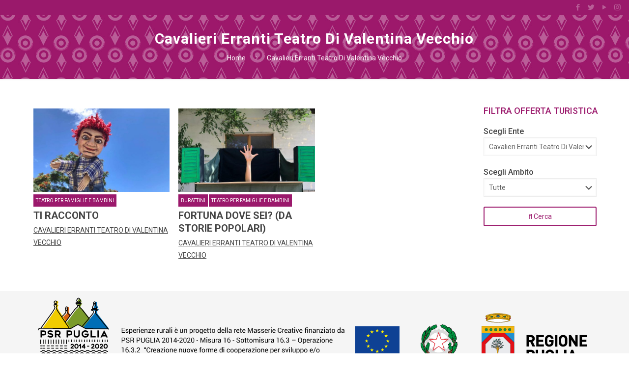

--- FILE ---
content_type: text/html; charset=UTF-8
request_url: https://www.esperienzerurali.it/ente/cavalieri-erranti-teatro-di-valentina-vecchio/
body_size: 10238
content:
<!DOCTYPE html>
<html lang="it-IT" class="no-js" itemscope itemtype="https://schema.org/WebPage">

<head>

<meta charset="UTF-8" />
<script type="text/javascript" data-cookieconsent="ignore">
	window.dataLayer = window.dataLayer || [];

	function gtag() {
		dataLayer.push(arguments);
	}

	gtag("consent", "default", {
		ad_personalization: "denied",
		ad_storage: "denied",
		ad_user_data: "denied",
		analytics_storage: "denied",
		functionality_storage: "denied",
		personalization_storage: "denied",
		security_storage: "granted",
		wait_for_update: 500,
	});
	gtag("set", "ads_data_redaction", true);
	</script>
<script type="text/javascript"
		id="Cookiebot"
		src="https://consent.cookiebot.com/uc.js"
		data-implementation="wp"
		data-cbid="ce119979-789d-447a-9e55-c0c9a0839d2c"
						data-culture="IT"
				data-blockingmode="auto"
	></script>
<meta name="format-detection" content="telephone=no">
<meta name="viewport" content="width=device-width, initial-scale=1, maximum-scale=1" />
<link rel="shortcut icon" href="https://www.esperienzerurali.it/wp-content/uploads/2021/01/favico.png" type="image/x-icon" />
<link rel="apple-touch-icon" href="https://www.esperienzerurali.it/wp-content/uploads/2021/01/favico_retina.png" />

	<!-- This site is optimized with the Yoast SEO plugin v16.2 - https://yoast.com/wordpress/plugins/seo/ -->
	<title>Cavalieri Erranti Teatro Di Valentina Vecchio Archivi - Esperienze Rurali</title>
	<meta name="robots" content="index, follow, max-snippet:-1, max-image-preview:large, max-video-preview:-1" />
	<link rel="canonical" href="https://www.esperienzerurali.it/ente/cavalieri-erranti-teatro-di-valentina-vecchio/" />
	<meta property="og:locale" content="it_IT" />
	<meta property="og:type" content="article" />
	<meta property="og:title" content="Cavalieri Erranti Teatro Di Valentina Vecchio Archivi - Esperienze Rurali" />
	<meta property="og:url" content="https://www.esperienzerurali.it/ente/cavalieri-erranti-teatro-di-valentina-vecchio/" />
	<meta property="og:site_name" content="Esperienze Rurali" />
	<meta name="twitter:card" content="summary_large_image" />
	<script type="application/ld+json" class="yoast-schema-graph">{"@context":"https://schema.org","@graph":[{"@type":"WebSite","@id":"https://www.esperienzerurali.it/#website","url":"https://www.esperienzerurali.it/","name":"Esperienze Rurali","description":"Un nuovo sito targato WordPress","potentialAction":[{"@type":"SearchAction","target":"https://www.esperienzerurali.it/?s={search_term_string}","query-input":"required name=search_term_string"}],"inLanguage":"it-IT"},{"@type":"CollectionPage","@id":"https://www.esperienzerurali.it/ente/cavalieri-erranti-teatro-di-valentina-vecchio/#webpage","url":"https://www.esperienzerurali.it/ente/cavalieri-erranti-teatro-di-valentina-vecchio/","name":"Cavalieri Erranti Teatro Di Valentina Vecchio Archivi - Esperienze Rurali","isPartOf":{"@id":"https://www.esperienzerurali.it/#website"},"breadcrumb":{"@id":"https://www.esperienzerurali.it/ente/cavalieri-erranti-teatro-di-valentina-vecchio/#breadcrumb"},"inLanguage":"it-IT","potentialAction":[{"@type":"ReadAction","target":["https://www.esperienzerurali.it/ente/cavalieri-erranti-teatro-di-valentina-vecchio/"]}]},{"@type":"BreadcrumbList","@id":"https://www.esperienzerurali.it/ente/cavalieri-erranti-teatro-di-valentina-vecchio/#breadcrumb","itemListElement":[{"@type":"ListItem","position":1,"item":{"@type":"WebPage","@id":"https://www.esperienzerurali.it/","url":"https://www.esperienzerurali.it/","name":"Home"}},{"@type":"ListItem","position":2,"item":{"@id":"https://www.esperienzerurali.it/ente/cavalieri-erranti-teatro-di-valentina-vecchio/#webpage"}}]}]}</script>
	<!-- / Yoast SEO plugin. -->


<link rel='dns-prefetch' href='//www.google.com' />
<link rel='dns-prefetch' href='//fonts.googleapis.com' />
<link rel='dns-prefetch' href='//use.fontawesome.com' />
<link rel='dns-prefetch' href='//s.w.org' />
<link rel="alternate" type="application/rss+xml" title="Esperienze Rurali &raquo; Feed" href="https://www.esperienzerurali.it/feed/" />
<link rel="alternate" type="application/rss+xml" title="Esperienze Rurali &raquo; Feed dei commenti" href="https://www.esperienzerurali.it/comments/feed/" />
<link rel="alternate" type="application/rss+xml" title="Feed Esperienze Rurali &raquo; Cavalieri Erranti Teatro Di Valentina Vecchio Ente" href="https://www.esperienzerurali.it/ente/cavalieri-erranti-teatro-di-valentina-vecchio/feed/" />
		<!-- This site uses the Google Analytics by ExactMetrics plugin v6.7.0 - Using Analytics tracking - https://www.exactmetrics.com/ -->
							<script src="//www.googletagmanager.com/gtag/js?id=UA-138669629-1"  type="text/javascript" data-cfasync="false"></script>
			<script type="text/javascript" data-cfasync="false">
				var em_version = '6.7.0';
				var em_track_user = true;
				var em_no_track_reason = '';
				
								var disableStr = 'ga-disable-UA-138669629-1';

				/* Function to detect opted out users */
				function __gtagTrackerIsOptedOut() {
					return document.cookie.indexOf( disableStr + '=true' ) > - 1;
				}

				/* Disable tracking if the opt-out cookie exists. */
				if ( __gtagTrackerIsOptedOut() ) {
					window[disableStr] = true;
				}

				/* Opt-out function */
				function __gtagTrackerOptout() {
					document.cookie = disableStr + '=true; expires=Thu, 31 Dec 2099 23:59:59 UTC; path=/';
					window[disableStr] = true;
				}

				if ( 'undefined' === typeof gaOptout ) {
					function gaOptout() {
						__gtagTrackerOptout();
					}
				}
								window.dataLayer = window.dataLayer || [];
				if ( em_track_user ) {
					function __gtagTracker() {dataLayer.push( arguments );}
					__gtagTracker( 'js', new Date() );
					__gtagTracker( 'set', {
						'developer_id.dNDMyYj' : true,
						                    });
					__gtagTracker( 'config', 'UA-138669629-1', {
						forceSSL:true,					} );
										window.gtag = __gtagTracker;										(
						function () {
							/* https://developers.google.com/analytics/devguides/collection/analyticsjs/ */
							/* ga and __gaTracker compatibility shim. */
							var noopfn = function () {
								return null;
							};
							var newtracker = function () {
								return new Tracker();
							};
							var Tracker = function () {
								return null;
							};
							var p = Tracker.prototype;
							p.get = noopfn;
							p.set = noopfn;
							p.send = function (){
								var args = Array.prototype.slice.call(arguments);
								args.unshift( 'send' );
								__gaTracker.apply(null, args);
							};
							var __gaTracker = function () {
								var len = arguments.length;
								if ( len === 0 ) {
									return;
								}
								var f = arguments[len - 1];
								if ( typeof f !== 'object' || f === null || typeof f.hitCallback !== 'function' ) {
									if ( 'send' === arguments[0] ) {
										var hitConverted, hitObject = false, action;
										if ( 'event' === arguments[1] ) {
											if ( 'undefined' !== typeof arguments[3] ) {
												hitObject = {
													'eventAction': arguments[3],
													'eventCategory': arguments[2],
													'eventLabel': arguments[4],
													'value': arguments[5] ? arguments[5] : 1,
												}
											}
										}
										if ( typeof arguments[2] === 'object' ) {
											hitObject = arguments[2];
										}
										if ( typeof arguments[5] === 'object' ) {
											Object.assign( hitObject, arguments[5] );
										}
										if ( 'undefined' !== typeof (
											arguments[1].hitType
										) ) {
											hitObject = arguments[1];
										}
										if ( hitObject ) {
											action = 'timing' === arguments[1].hitType ? 'timing_complete' : hitObject.eventAction;
											hitConverted = mapArgs( hitObject );
											__gtagTracker( 'event', action, hitConverted );
										}
									}
									return;
								}

								function mapArgs( args ) {
									var gaKey, hit = {};
									var gaMap = {
										'eventCategory': 'event_category',
										'eventAction': 'event_action',
										'eventLabel': 'event_label',
										'eventValue': 'event_value',
										'nonInteraction': 'non_interaction',
										'timingCategory': 'event_category',
										'timingVar': 'name',
										'timingValue': 'value',
										'timingLabel': 'event_label',
									};
									for ( gaKey in gaMap ) {
										if ( 'undefined' !== typeof args[gaKey] ) {
											hit[gaMap[gaKey]] = args[gaKey];
										}
									}
									return hit;
								}

								try {
									f.hitCallback();
								} catch ( ex ) {
								}
							};
							__gaTracker.create = newtracker;
							__gaTracker.getByName = newtracker;
							__gaTracker.getAll = function () {
								return [];
							};
							__gaTracker.remove = noopfn;
							__gaTracker.loaded = true;
							window['__gaTracker'] = __gaTracker;
						}
					)();
									} else {
										console.log( "" );
					( function () {
							function __gtagTracker() {
								return null;
							}
							window['__gtagTracker'] = __gtagTracker;
							window['gtag'] = __gtagTracker;
					} )();
									}
			</script>
				<!-- / Google Analytics by ExactMetrics -->
				<script type="text/javascript">
			window._wpemojiSettings = {"baseUrl":"https:\/\/s.w.org\/images\/core\/emoji\/13.0.1\/72x72\/","ext":".png","svgUrl":"https:\/\/s.w.org\/images\/core\/emoji\/13.0.1\/svg\/","svgExt":".svg","source":{"concatemoji":"https:\/\/www.esperienzerurali.it\/wp-includes\/js\/wp-emoji-release.min.js?ver=5.6.16"}};
			!function(e,a,t){var n,r,o,i=a.createElement("canvas"),p=i.getContext&&i.getContext("2d");function s(e,t){var a=String.fromCharCode;p.clearRect(0,0,i.width,i.height),p.fillText(a.apply(this,e),0,0);e=i.toDataURL();return p.clearRect(0,0,i.width,i.height),p.fillText(a.apply(this,t),0,0),e===i.toDataURL()}function c(e){var t=a.createElement("script");t.src=e,t.defer=t.type="text/javascript",a.getElementsByTagName("head")[0].appendChild(t)}for(o=Array("flag","emoji"),t.supports={everything:!0,everythingExceptFlag:!0},r=0;r<o.length;r++)t.supports[o[r]]=function(e){if(!p||!p.fillText)return!1;switch(p.textBaseline="top",p.font="600 32px Arial",e){case"flag":return s([127987,65039,8205,9895,65039],[127987,65039,8203,9895,65039])?!1:!s([55356,56826,55356,56819],[55356,56826,8203,55356,56819])&&!s([55356,57332,56128,56423,56128,56418,56128,56421,56128,56430,56128,56423,56128,56447],[55356,57332,8203,56128,56423,8203,56128,56418,8203,56128,56421,8203,56128,56430,8203,56128,56423,8203,56128,56447]);case"emoji":return!s([55357,56424,8205,55356,57212],[55357,56424,8203,55356,57212])}return!1}(o[r]),t.supports.everything=t.supports.everything&&t.supports[o[r]],"flag"!==o[r]&&(t.supports.everythingExceptFlag=t.supports.everythingExceptFlag&&t.supports[o[r]]);t.supports.everythingExceptFlag=t.supports.everythingExceptFlag&&!t.supports.flag,t.DOMReady=!1,t.readyCallback=function(){t.DOMReady=!0},t.supports.everything||(n=function(){t.readyCallback()},a.addEventListener?(a.addEventListener("DOMContentLoaded",n,!1),e.addEventListener("load",n,!1)):(e.attachEvent("onload",n),a.attachEvent("onreadystatechange",function(){"complete"===a.readyState&&t.readyCallback()})),(n=t.source||{}).concatemoji?c(n.concatemoji):n.wpemoji&&n.twemoji&&(c(n.twemoji),c(n.wpemoji)))}(window,document,window._wpemojiSettings);
		</script>
		<style type="text/css">
img.wp-smiley,
img.emoji {
	display: inline !important;
	border: none !important;
	box-shadow: none !important;
	height: 1em !important;
	width: 1em !important;
	margin: 0 .07em !important;
	vertical-align: -0.1em !important;
	background: none !important;
	padding: 0 !important;
}
</style>
	<link rel='stylesheet' id='wp-block-library-css'  href='https://www.esperienzerurali.it/wp-includes/css/dist/block-library/style.min.css?ver=5.6.16' type='text/css' media='all' />
<link rel='stylesheet' id='new_style-css'  href='https://www.esperienzerurali.it/wp-content/plugins/Contatto%20Sticky%20MDM/css/style.css?ver=1.0.0' type='text/css' media='all' />
<link rel='stylesheet' id='contact-form-7-css'  href='https://www.esperienzerurali.it/wp-content/plugins/contact-form-7/includes/css/styles.css?ver=5.4.1' type='text/css' media='all' />
<link rel='stylesheet' id='searchandfilter-css'  href='https://www.esperienzerurali.it/wp-content/plugins/search-filter/style.css?ver=1' type='text/css' media='all' />
<link rel='stylesheet' id='slick-slider-styles-css'  href='https://www.esperienzerurali.it/wp-content/themes/esperienzerurali/css/slick.css?ver=5.6.16' type='text/css' media='all' />
<link rel='stylesheet' id='slick-slider-theme-styles-css'  href='https://www.esperienzerurali.it/wp-content/themes/esperienzerurali/css/slick-theme.css?ver=5.6.16' type='text/css' media='all' />
<link rel='stylesheet' id='mfn-base-css'  href='https://www.esperienzerurali.it/wp-content/themes/betheme/css/base.css?ver=21.9.7' type='text/css' media='all' />
<link rel='stylesheet' id='mfn-layout-css'  href='https://www.esperienzerurali.it/wp-content/themes/betheme/css/layout.css?ver=21.9.7' type='text/css' media='all' />
<link rel='stylesheet' id='mfn-shortcodes-css'  href='https://www.esperienzerurali.it/wp-content/themes/betheme/css/shortcodes.css?ver=21.9.7' type='text/css' media='all' />
<link rel='stylesheet' id='mfn-jquery-ui-css'  href='https://www.esperienzerurali.it/wp-content/themes/betheme/assets/ui/jquery.ui.all.css?ver=21.9.7' type='text/css' media='all' />
<link rel='stylesheet' id='mfn-jplayer-css'  href='https://www.esperienzerurali.it/wp-content/themes/betheme/assets/jplayer/css/jplayer.blue.monday.css?ver=21.9.7' type='text/css' media='all' />
<link rel='stylesheet' id='mfn-responsive-css'  href='https://www.esperienzerurali.it/wp-content/themes/betheme/css/responsive.css?ver=21.9.7' type='text/css' media='all' />
<link rel='stylesheet' id='mfn-fonts-css'  href='https://fonts.googleapis.com/css?family=Roboto%3A1%2C300%2C400%2C400italic%2C500%2C700%2C700italic&#038;display=swap&#038;ver=5.6.16' type='text/css' media='all' />
<link rel='stylesheet' id='font-awesome-official-css'  href='https://use.fontawesome.com/releases/v5.15.1/css/all.css' type='text/css' media='all' integrity="sha384-vp86vTRFVJgpjF9jiIGPEEqYqlDwgyBgEF109VFjmqGmIY/Y4HV4d3Gp2irVfcrp" crossorigin="anonymous" />
<link rel='stylesheet' id='mfn-static-css'  href='https://www.esperienzerurali.it/wp-content/uploads/betheme/css/static.css?ver=21.9.7' type='text/css' media='all' />
<style id='mfn-dynamic-inline-css' type='text/css'>
#Subheader{background-image:url(https://www.esperienzerurali.it/wp-content/uploads/2021/02/subheader-def.jpg);background-repeat:no-repeat;background-position:left top}
form input.display-none{display:none!important}
</style>
<link rel='stylesheet' id='style-css'  href='https://www.esperienzerurali.it/wp-content/themes/esperienzerurali/style.css?ver=21.9.7' type='text/css' media='all' />
<link rel='stylesheet' id='wpgdprc.css-css'  href='https://www.esperienzerurali.it/wp-content/plugins/wp-gdpr-compliance/assets/css/front.min.css?ver=1613750916' type='text/css' media='all' />
<style id='wpgdprc.css-inline-css' type='text/css'>

            div.wpgdprc .wpgdprc-switch .wpgdprc-switch-inner:before { content: 'Si'; }
            div.wpgdprc .wpgdprc-switch .wpgdprc-switch-inner:after { content: 'No'; }
        
</style>
<link rel='stylesheet' id='font-awesome-official-v4shim-css'  href='https://use.fontawesome.com/releases/v5.15.1/css/v4-shims.css' type='text/css' media='all' integrity="sha384-WCuYjm/u5NsK4s/NfnJeHuMj6zzN2HFyjhBu/SnZJj7eZ6+ds4zqIM3wYgL59Clf" crossorigin="anonymous" />
<style id='font-awesome-official-v4shim-inline-css' type='text/css'>
@font-face {
font-family: "FontAwesome";
font-display: block;
src: url("https://use.fontawesome.com/releases/v5.15.1/webfonts/fa-brands-400.eot"),
		url("https://use.fontawesome.com/releases/v5.15.1/webfonts/fa-brands-400.eot?#iefix") format("embedded-opentype"),
		url("https://use.fontawesome.com/releases/v5.15.1/webfonts/fa-brands-400.woff2") format("woff2"),
		url("https://use.fontawesome.com/releases/v5.15.1/webfonts/fa-brands-400.woff") format("woff"),
		url("https://use.fontawesome.com/releases/v5.15.1/webfonts/fa-brands-400.ttf") format("truetype"),
		url("https://use.fontawesome.com/releases/v5.15.1/webfonts/fa-brands-400.svg#fontawesome") format("svg");
}

@font-face {
font-family: "FontAwesome";
font-display: block;
src: url("https://use.fontawesome.com/releases/v5.15.1/webfonts/fa-solid-900.eot"),
		url("https://use.fontawesome.com/releases/v5.15.1/webfonts/fa-solid-900.eot?#iefix") format("embedded-opentype"),
		url("https://use.fontawesome.com/releases/v5.15.1/webfonts/fa-solid-900.woff2") format("woff2"),
		url("https://use.fontawesome.com/releases/v5.15.1/webfonts/fa-solid-900.woff") format("woff"),
		url("https://use.fontawesome.com/releases/v5.15.1/webfonts/fa-solid-900.ttf") format("truetype"),
		url("https://use.fontawesome.com/releases/v5.15.1/webfonts/fa-solid-900.svg#fontawesome") format("svg");
}

@font-face {
font-family: "FontAwesome";
font-display: block;
src: url("https://use.fontawesome.com/releases/v5.15.1/webfonts/fa-regular-400.eot"),
		url("https://use.fontawesome.com/releases/v5.15.1/webfonts/fa-regular-400.eot?#iefix") format("embedded-opentype"),
		url("https://use.fontawesome.com/releases/v5.15.1/webfonts/fa-regular-400.woff2") format("woff2"),
		url("https://use.fontawesome.com/releases/v5.15.1/webfonts/fa-regular-400.woff") format("woff"),
		url("https://use.fontawesome.com/releases/v5.15.1/webfonts/fa-regular-400.ttf") format("truetype"),
		url("https://use.fontawesome.com/releases/v5.15.1/webfonts/fa-regular-400.svg#fontawesome") format("svg");
unicode-range: U+F004-F005,U+F007,U+F017,U+F022,U+F024,U+F02E,U+F03E,U+F044,U+F057-F059,U+F06E,U+F070,U+F075,U+F07B-F07C,U+F080,U+F086,U+F089,U+F094,U+F09D,U+F0A0,U+F0A4-F0A7,U+F0C5,U+F0C7-F0C8,U+F0E0,U+F0EB,U+F0F3,U+F0F8,U+F0FE,U+F111,U+F118-F11A,U+F11C,U+F133,U+F144,U+F146,U+F14A,U+F14D-F14E,U+F150-F152,U+F15B-F15C,U+F164-F165,U+F185-F186,U+F191-F192,U+F1AD,U+F1C1-F1C9,U+F1CD,U+F1D8,U+F1E3,U+F1EA,U+F1F6,U+F1F9,U+F20A,U+F247-F249,U+F24D,U+F254-F25B,U+F25D,U+F267,U+F271-F274,U+F279,U+F28B,U+F28D,U+F2B5-F2B6,U+F2B9,U+F2BB,U+F2BD,U+F2C1-F2C2,U+F2D0,U+F2D2,U+F2DC,U+F2ED,U+F328,U+F358-F35B,U+F3A5,U+F3D1,U+F410,U+F4AD;
}
</style>
<script type='text/javascript' id='exactmetrics-frontend-script-js-extra'>
/* <![CDATA[ */
var exactmetrics_frontend = {"js_events_tracking":"true","download_extensions":"zip,mp3,mpeg,pdf,docx,pptx,xlsx,rar","inbound_paths":"[{\"path\":\"\\\/go\\\/\",\"label\":\"affiliate\"},{\"path\":\"\\\/recommend\\\/\",\"label\":\"affiliate\"}]","home_url":"https:\/\/www.esperienzerurali.it","hash_tracking":"false","ua":"UA-138669629-1"};
/* ]]> */
</script>
<script type='text/javascript' src='https://www.esperienzerurali.it/wp-content/plugins/google-analytics-dashboard-for-wp/assets/js/frontend-gtag.min.js?ver=6.7.0' id='exactmetrics-frontend-script-js'></script>
<script type='text/javascript' src='https://www.esperienzerurali.it/wp-includes/js/jquery/jquery.min.js?ver=3.5.1' id='jquery-core-js'></script>
<script type='text/javascript' src='https://www.esperienzerurali.it/wp-includes/js/jquery/jquery-migrate.min.js?ver=3.3.2' id='jquery-migrate-js'></script>
<script type='text/javascript' src='https://www.esperienzerurali.it/wp-content/plugins/Contatto%20Sticky%20MDM/js/custom.js?ver=2.5.1' id='custom_jquery-js'></script>
<script type='text/javascript' src='https://www.esperienzerurali.it/wp-content/themes/esperienzerurali/js/custom.js?ver=1.0' id='theme_js-js'></script>
<script type='text/javascript' src='https://www.esperienzerurali.it/wp-content/themes/esperienzerurali/js/slick.min.js?ver=5.6.16' id='slick-slider-js-js'></script>
<link rel="https://api.w.org/" href="https://www.esperienzerurali.it/wp-json/" /><link rel="EditURI" type="application/rsd+xml" title="RSD" href="https://www.esperienzerurali.it/xmlrpc.php?rsd" />
<link rel="wlwmanifest" type="application/wlwmanifest+xml" href="https://www.esperienzerurali.it/wp-includes/wlwmanifest.xml" /> 
<meta name="generator" content="WordPress 5.6.16" />
<link rel="icon" href="https://www.esperienzerurali.it/wp-content/uploads/2021/01/cropped-favico_retina-50x50.png" sizes="32x32" />
<link rel="icon" href="https://www.esperienzerurali.it/wp-content/uploads/2021/01/cropped-favico_retina-300x300.png" sizes="192x192" />
<link rel="apple-touch-icon" href="https://www.esperienzerurali.it/wp-content/uploads/2021/01/cropped-favico_retina-300x300.png" />
<meta name="msapplication-TileImage" content="https://www.esperienzerurali.it/wp-content/uploads/2021/01/cropped-favico_retina-300x300.png" />
<!-- <script id="Cookiebot" src="https://consent.cookiebot.com/uc.js" data-cbid="ce119979-789d-447a-9e55-c0c9a0839d2c" data-blockingmode="auto" type="text/javascript"></script> -->
<!-- Global site tag (gtag.js) - Google Analytics -->
<script async src="https://www.googletagmanager.com/gtag/js?id=G-KEPPJLLTGZ"></script>
<script>
 window.dataLayer = window.dataLayer || [];
 function gtag(){dataLayer.push(arguments);}
 gtag('js', new Date());

 gtag('config', 'G-KEPPJLLTGZ');
</script>
</head>

<body class="archive tax-ente term-cavalieri-erranti-teatro-di-valentina-vecchio term-10  color-one style-default button-stroke layout-full-width if-border-hide hide-love header-split header-fw sticky-header sticky-tb-color ab-show subheader-both-center menu-link-color boxed2fw no-hover-all mobile-tb-center mobile-side-slide mobile-mini-ml-lc tablet-sticky mobile-header-mini mobile-sticky be-reg-2197">

	<!-- mfn_hook_top --><!-- mfn_hook_top -->
	
	
	<div id="Wrapper">

		
		
		<div id="Header_wrapper" class="" >

			<header id="Header">
	<div id="Action_bar">
		<div class="container">
			<div class="column one">

				
<ul class="contact_details">
  </ul>
<ul class="social"><li class="facebook"><a target="_blank" href="#" title="Facebook"><i class="icon-facebook"></i></a></li><li class="twitter"><a target="_blank" href="#" title="Twitter"><i class="icon-twitter"></i></a></li><li class="youtube"><a target="_blank" href="#" title="YouTube"><i class="icon-play"></i></a></li><li class="instagram"><a target="_blank" href="#" title="Instagram"><i class="icon-instagram"></i></a></li></ul>
			</div>
		</div>
	</div>


<div class="header_placeholder"></div>

<div id="Top_bar" class="loading">

	<div class="container">
		<div class="column one">

			<div class="top_bar_left clearfix">

				<div class="logo"><a id="logo" href="https://www.esperienzerurali.it" title="Esperienze Rurali" data-height="110" data-padding="15"><img class="logo-main scale-with-grid" src="https://www.esperienzerurali.it/wp-content/uploads/2020/02/logo-piccolo.png" data-retina="" data-height="150" alt="logo piccolo" data-no-retina /><img class="logo-sticky scale-with-grid" src="https://www.esperienzerurali.it/wp-content/uploads/2020/02/logo-piccolo.png" data-retina="" data-height="150" alt="logo piccolo" data-no-retina /><img class="logo-mobile scale-with-grid" src="https://www.esperienzerurali.it/wp-content/uploads/2020/02/logo-piccolo.png" data-retina="" data-height="150" alt="logo piccolo" data-no-retina /><img class="logo-mobile-sticky scale-with-grid" src="https://www.esperienzerurali.it/wp-content/uploads/2020/02/logo-piccolo.png" data-retina="" data-height="150" alt="logo piccolo" data-no-retina /></a></div>
				<div class="menu_wrapper">
					<nav id="menu"><ul id="menu-main" class="menu menu-main menu_left"><li id="menu-item-34" class="menu-item menu-item-type-custom menu-item-object-custom menu-item-home menu-item-34"><a href="https://www.esperienzerurali.it"><span>Home</span></a></li>
<li id="menu-item-437" class="menu-item menu-item-type-post_type menu-item-object-page menu-item-has-children menu-item-437"><a href="https://www.esperienzerurali.it/aziende-food-experience-puglia/"><span>Le aziende</span></a>
<ul class="sub-menu">
	<li id="menu-item-33" class="menu-item menu-item-type-post_type menu-item-object-page menu-item-33"><a href="https://www.esperienzerurali.it/aziende-food-experience-puglia/azienda-agricola-iannone/"><span>AZIENDA AGRICOLA IANNONE</span></a></li>
	<li id="menu-item-30" class="menu-item menu-item-type-post_type menu-item-object-page menu-item-30"><a href="https://www.esperienzerurali.it/aziende-food-experience-puglia/caseificio-artigianale-fratelli-derosa/"><span>CASEIFICIO ARTIGIANALE FRATELLI DEROSA</span></a></li>
	<li id="menu-item-31" class="menu-item menu-item-type-post_type menu-item-object-page menu-item-31"><a href="https://www.esperienzerurali.it/aziende-food-experience-puglia/masseria-didattica-lama-balice/"><span>MASSERIA LAMA BALICE</span></a></li>
	<li id="menu-item-32" class="menu-item menu-item-type-post_type menu-item-object-page menu-item-32"><a href="https://www.esperienzerurali.it/aziende-food-experience-puglia/masseria-storica-pilapalucci/"><span>MASSERIA STORICA PILAPALUCCI</span></a></li>
</ul>
</li>
<li id="menu-item-441" class="menu-item menu-item-type-post_type menu-item-object-page menu-item-has-children menu-item-441"><a href="https://www.esperienzerurali.it/prodotti-pugliesi/"><span>I Prodotti Pugliesi</span></a>
<ul class="sub-menu">
	<li id="menu-item-152" class="menu-item menu-item-type-post_type menu-item-object-page menu-item-152"><a href="https://www.esperienzerurali.it/prodotti-pugliesi/cipolla-rossa-di-acquaviva/"><span>LA CIPOLLA ROSSA DI ACQUAVIVA</span></a></li>
	<li id="menu-item-151" class="menu-item menu-item-type-post_type menu-item-object-page menu-item-151"><a href="https://www.esperienzerurali.it/prodotti-pugliesi/pallone-di-gravina/"><span>IL PALLONE DI GRAVINA</span></a></li>
	<li id="menu-item-149" class="menu-item menu-item-type-post_type menu-item-object-page menu-item-149"><a href="https://www.esperienzerurali.it/prodotti-pugliesi/olio-extravergine-di-oliva-dop-terra-di-bari/"><span>OLIO EXTRAVERGINE DI OLIVA DOP TERRA DI BARI</span></a></li>
	<li id="menu-item-150" class="menu-item menu-item-type-post_type menu-item-object-page menu-item-150"><a href="https://www.esperienzerurali.it/prodotti-pugliesi/mandorla-di-toritto/"><span>LA MANDORLA DI TORITTO</span></a></li>
</ul>
</li>
</ul><ul id="menu-menu-dx" class="menu menu-main menu_right"><li id="menu-item-446" class="menu-item menu-item-type-post_type menu-item-object-page menu-item-has-children menu-item-446"><a href="https://www.esperienzerurali.it/patrimonio-pugliese/"><span>Patrimonio</span></a>
<ul class="sub-menu">
	<li id="menu-item-318" class="menu-item menu-item-type-post_type menu-item-object-page menu-item-318"><a href="https://www.esperienzerurali.it/patrimonio-pugliese/acquaviva-delle-fonti/"><span>ACQUAVIVA DELLE FONTI</span></a></li>
	<li id="menu-item-320" class="menu-item menu-item-type-post_type menu-item-object-page menu-item-320"><a href="https://www.esperienzerurali.it/patrimonio-pugliese/gravina-in-puglia/"><span>GRAVINA IN PUGLIA</span></a></li>
	<li id="menu-item-319" class="menu-item menu-item-type-post_type menu-item-object-page menu-item-319"><a href="https://www.esperienzerurali.it/patrimonio-pugliese/bitonto/"><span>BITONTO</span></a></li>
	<li id="menu-item-321" class="menu-item menu-item-type-post_type menu-item-object-page menu-item-321"><a href="https://www.esperienzerurali.it/patrimonio-pugliese/toritto/"><span>TORITTO</span></a></li>
</ul>
</li>
<li id="menu-item-417" class="menu-item menu-item-type-post_type_archive menu-item-object-offerte_turistiche menu-item-has-children menu-item-417"><a href="https://www.esperienzerurali.it/offerte-turistiche/"><span>OFFERTE TURISTICHE</span></a>
<ul class="sub-menu">
	<li id="menu-item-418" class="menu-item menu-item-type-post_type menu-item-object-page menu-item-418"><a href="https://www.esperienzerurali.it/ambito/"><span>Ambito</span></a></li>
	<li id="menu-item-419" class="menu-item menu-item-type-post_type menu-item-object-page menu-item-419"><a href="https://www.esperienzerurali.it/ente/"><span>Ente</span></a></li>
</ul>
</li>
<li id="menu-item-715" class="menu-item menu-item-type-post_type menu-item-object-page menu-item-715"><a href="https://www.esperienzerurali.it/il-progetto/"><span>IL PROGETTO</span></a></li>
</ul></nav><a class="responsive-menu-toggle " href="#"><i class="icon-menu-fine"></i></a>				</div>

				<div class="secondary_menu_wrapper">
									</div>

				<div class="banner_wrapper">
									</div>

				<div class="search_wrapper">
					
<form method="get" id="searchform" action="https://www.esperienzerurali.it/">

	
	<i class="icon_search icon-search-fine"></i>
	<a href="#" class="icon_close"><i class="icon-cancel-fine"></i></a>

	<input type="text" class="field" name="s" placeholder="Enter your search" />
	<input type="submit" class="display-none" value="" />

</form>
				</div>

			</div>

			<div class="top_bar_right"><div class="top_bar_right_wrapper"><a id="search_button" href="#"><i class="icon-search-fine"></i></a></div></div>
		</div>
	</div>
</div>
</header>
			<div id="Subheader"><div class="container"><div class="column one"><h1 class="title">Cavalieri Erranti Teatro Di Valentina Vecchio</h1><ul class="breadcrumbs no-link"><li><a href="https://www.esperienzerurali.it">Home</a> <span><i class="icon-right-open"></i></span></li><li><a href="https://www.esperienzerurali.it/ente/cavalieri-erranti-teatro-di-valentina-vecchio/">Cavalieri Erranti Teatro Di Valentina Vecchio</a></li></ul></div></div></div>
		</div>

		
		<!-- mfn_hook_content_before --><!-- mfn_hook_content_before -->
<div id="Content" class="with_aside aside_right">
	<div class="content_wrapper clearfix">

		<div class="sections_group">

			<div class="extra_content">
				<div class="section the_content no_content"><div class="section_wrapper"><div class="the_content_wrapper "></div></div></div>			</div>

			
			<div class="section ">
				<div class="section_wrapper clearfix">

					<div class="column one column_blog column_offerte_turistiche">
						<div class="blog_wrapper isotope_wrapper">

							<div class="posts_group lm_wrapper grid col-3">
								
								

<div class="post-item isotope-item clearfix post type-post status-publish format-standard hentry">

	<div class="image_frame post-photo-wrapper scale-with-grid image">
		<div class="image_wrapper">
		<a href="https://www.esperienzerurali.it/offerte-turistiche/ti-racconto/"><img width="600" height="400" src="https://www.esperienzerurali.it/wp-content/uploads/2021/01/123920136_1297509453943246_4347348034765477629_o-600x400.jpg" class="attachment-miniatura_articoli size-miniatura_articoli wp-post-image" alt="eventi esperienze rurali" loading="lazy" /></a>
	</div>
	</div>
	<div class="post-desc-wrapper">
	<div class="etichetta-categoria">


    <a href="https://www.esperienzerurali.it/ambito/teatro-per-famiglie-e-bambini/"><span>Teatro per Famiglie e Bambini</span></a>  </div>
		<div class="post-desc">
			<div class="post-head"></div>
			<div class="post-title"><h2 class="entry-title" itemprop="headline"><a href="https://www.esperienzerurali.it/offerte-turistiche/ti-racconto/">Ti racconto</a></h2></div>
		</div>
		<div class="link-associazione">
			<a href="https://www.esperienzerurali.it/ente/cavalieri-erranti-teatro-di-valentina-vecchio/"><span>Cavalieri Erranti Teatro Di Valentina Vecchio</span></a>		</div>
	</div>

</div>


<div class="post-item isotope-item clearfix post type-post status-publish format-standard hentry">

	<div class="image_frame post-photo-wrapper scale-with-grid image">
		<div class="image_wrapper">
		<a href="https://www.esperienzerurali.it/offerte-turistiche/fortuna-dove-sei/"><img width="600" height="400" src="https://www.esperienzerurali.it/wp-content/uploads/2021/01/104771809_1176900009337525_5665165982551641653_o-600x400.jpg" class="attachment-miniatura_articoli size-miniatura_articoli wp-post-image" alt="eventi esperienze rurali" loading="lazy" /></a>
	</div>
	</div>
	<div class="post-desc-wrapper">
	<div class="etichetta-categoria">


    <a href="https://www.esperienzerurali.it/ambito/burattini/"><span>Burattini</span></a><a href="https://www.esperienzerurali.it/ambito/teatro-per-famiglie-e-bambini/"><span>Teatro per Famiglie e Bambini</span></a>  </div>
		<div class="post-desc">
			<div class="post-head"></div>
			<div class="post-title"><h2 class="entry-title" itemprop="headline"><a href="https://www.esperienzerurali.it/offerte-turistiche/fortuna-dove-sei/">Fortuna dove sei? (da storie popolari)</a></h2></div>
		</div>
		<div class="link-associazione">
			<a href="https://www.esperienzerurali.it/ente/cavalieri-erranti-teatro-di-valentina-vecchio/"><span>Cavalieri Erranti Teatro Di Valentina Vecchio</span></a>		</div>
	</div>

</div>


						</div>
					</div>

				</div>
			</div>


		</div>

		

	</div>
	<div class="mcb-sidebar sidebar sidebar-1 four columns hide-mobile">
<div class = "widget_tax_offerte_turistiche"><h3>Filtra Offerta Turistica</h3><div class="textwidget custom-html-widget">
				<form action="" method="post" class="searchandfilter">
					<div><input type="hidden" name="ofpost_types[]" value="offerte_turistiche" />
						<ul><li><h4>Scegli Ente</h4><select  name='ofente' id='ofente' class='postform' >
	<option value='0'>Tutte</option>
	<option class="level-0" value="5">Associazione Culturale Malalingua</option>
	<option class="level-0" value="15">Boaonda. movimento danza</option>
	<option class="level-0" value="10" selected="selected">Cavalieri Erranti Teatro Di Valentina Vecchio</option>
	<option class="level-0" value="13">Mammachilegge!</option>
	<option class="level-0" value="21">Rete Esperienze rurali</option>
</select>
<input type="hidden" name="ofente_operator" value="and" /></li><li><h4>Scegli Ambito</h4><select  name='ofambito' id='ofambito' class='postform' >
	<option value='0' selected='selected'>Tutte</option>
	<option class="level-0" value="11">Burattini</option>
	<option class="level-0" value="14">Danza e Movimento creativo</option>
	<option class="level-0" value="20">Degustazioni</option>
	<option class="level-0" value="12">Educazione ambientale</option>
	<option class="level-0" value="19">Escursioni</option>
	<option class="level-0" value="6">Poesia e Musica</option>
	<option class="level-0" value="17">Teatro Danza</option>
	<option class="level-0" value="8">Teatro Ludico/Interattivo</option>
	<option class="level-0" value="9">Teatro per Famiglie e Bambini</option>
	<option class="level-0" value="22">Visita in azienda</option>
</select>
<input type="hidden" name="ofambito_operator" value="and" /></li><li><input type="hidden" name="ofsubmitted" value="1">
							<input type="submit" value=" Cerca">
						</li></ul></div>
				</form></div></div></div>
</div>


<!-- mfn_hook_content_after --><!-- mfn_hook_content_after -->

	<footer id="Footer" class="clearfix ">

				<div class="footer_action">
			<div class="container">
				<div class="column one column_column">
					<a href="https://psr.regione.puglia.it/sottomisura-16.3.2" target="_blank"><img class="scale-with-grid" src="https://www.esperienzerurali.it/wp-content/uploads/2021/04/footer-nuovo.png"></a>				</div>
			</div>
		</div>
		
		<div class="widgets_wrapper "><div class="container"><div class="column one-second"><aside id="custom_html-4" class="widget_text widget widget_custom_html"><div class="textwidget custom-html-widget"><div style="font-size:24px; font-weight:600; color:#000">
	ESPERIENZE <span style="color:#9B196C">RURALI</span>
</div>
<br>
Esperienze rurali è un progetto della rete Masserie Creative finanziato da PSR PUGLIA 2014-2020 - Misura 16 - Sottomisura 16.3 – Operazione 16.3.2  “Creazione nuove forme di cooperazione per sviluppo e/o commercializzazione servizi turistici” D.A.G. n. 67 del 15/05/2017<br>
Esperienze Rurali is a project belonging to the network Masserie Creative financed by the Apulia Rural Development Program 2014/2020- Measure 16 – Sub-measure 16.3 - Operation 16.3.2 "Creation of new forms of cooperation for the development and/or marketing of tourist services", D.A.G. No. 67 of 15/05/2017 <br><br>
<p style="font-size:18px;"><a class="icon-email" href="mailto:info@esperienzerurali.it">info@esperienzerurali.it</a></p><br>
<hr />

<div class="testo-s"><a href="https://www.esperienzerurali.it/privacy-policy/">Privacy</a> | <a href="https://www.esperienzerurali.it/cookie-policy/">Cookie Policy</a></div></div></aside></div><div class="column one-fourth"><aside id="widget_mfn_menu-2" class="widget widget_mfn_menu"><h4>PAGINE</h4><div class="menu-footer-menu-1-container"><ul id="menu-footer-menu-1" class="menu submenus-show"><li id="menu-item-355" class="menu-item menu-item-type-post_type menu-item-object-page menu-item-home menu-item-355"><a href="https://www.esperienzerurali.it/">Home</a></li>
<li id="menu-item-620" class="menu-item menu-item-type-post_type menu-item-object-page menu-item-620"><a href="https://www.esperienzerurali.it/aziende-food-experience-puglia/">Le Aziende</a></li>
<li id="menu-item-621" class="menu-item menu-item-type-post_type menu-item-object-page menu-item-621"><a href="https://www.esperienzerurali.it/prodotti-pugliesi/">I Prodotti Pugliesi</a></li>
<li id="menu-item-622" class="menu-item menu-item-type-post_type menu-item-object-page menu-item-622"><a href="https://www.esperienzerurali.it/patrimonio-pugliese/">Patrimonio</a></li>
<li id="menu-item-416" class="menu-item menu-item-type-post_type_archive menu-item-object-offerte_turistiche menu-item-416"><a href="https://www.esperienzerurali.it/offerte-turistiche/">OFFERTE TURISTICHE</a></li>
<li id="menu-item-714" class="menu-item menu-item-type-post_type menu-item-object-page menu-item-714"><a href="https://www.esperienzerurali.it/il-progetto/">IL PROGETTO</a></li>
</ul></div></aside></div><div class="column one-fourth"><aside id="widget_mfn_menu-3" class="widget widget_mfn_menu"><h4>AZIENDE</h4><div class="menu-menu-aziende-container"><ul id="menu-menu-aziende" class="menu submenus-show"><li id="menu-item-575" class="menu-item menu-item-type-post_type menu-item-object-page menu-item-575"><a href="https://www.esperienzerurali.it/aziende-food-experience-puglia/azienda-agricola-iannone/">AZIENDA AGRICOLA IANNONE</a></li>
<li id="menu-item-576" class="menu-item menu-item-type-post_type menu-item-object-page menu-item-576"><a href="https://www.esperienzerurali.it/aziende-food-experience-puglia/caseificio-artigianale-fratelli-derosa/">CASEIFICIO FRATELLI DEROSA</a></li>
<li id="menu-item-577" class="menu-item menu-item-type-post_type menu-item-object-page menu-item-577"><a href="https://www.esperienzerurali.it/aziende-food-experience-puglia/masseria-didattica-lama-balice/">MASSERIA LAMA BALICE</a></li>
<li id="menu-item-578" class="menu-item menu-item-type-post_type menu-item-object-page menu-item-578"><a href="https://www.esperienzerurali.it/aziende-food-experience-puglia/masseria-storica-pilapalucci/">MASSERIA STORICA PILAPALUCCI</a></li>
</ul></div></aside></div></div></div>
		
			<div class="footer_copy">
				<div class="container">
					<div class="column one">

						<a id="back_to_top" class="footer_button" href=""><i class="icon-up-open-big"></i></a>
						<div class="copyright">
							© 2021 Esperienze Rurali. Tutti i diritti riservati.  |  Credits: <a href="http://www.cooperativacameraasud.it/" target="_blank">Cooperativa Camera a Sud</a>						</div>

						<ul class="social"><li class="facebook"><a target="_blank" href="#" title="Facebook"><i class="icon-facebook"></i></a></li><li class="twitter"><a target="_blank" href="#" title="Twitter"><i class="icon-twitter"></i></a></li><li class="youtube"><a target="_blank" href="#" title="YouTube"><i class="icon-play"></i></a></li><li class="instagram"><a target="_blank" href="#" title="Instagram"><i class="icon-instagram"></i></a></li></ul>
					</div>
				</div>
			</div>

		
		
	</footer>

</div>

<div id="Side_slide" class="left dark" data-width="250"><div class="close-wrapper"><a href="#" class="close"><i class="icon-cancel-fine"></i></a></div><div class="extras"><div class="extras-wrapper"><a class="icon search" href="#"><i class="icon-search-fine"></i></a></div></div><div class="search-wrapper"><form id="side-form" method="get" action="https://www.esperienzerurali.it/"><input type="text" class="field" name="s" placeholder="Enter your search" /><input type="submit" class="display-none" value="" /><a class="submit" href="#"><i class="icon-search-fine"></i></a></form></div><div class="lang-wrapper"></div><div class="menu_wrapper"></div><ul class="social"><li class="facebook"><a target="_blank" href="#" title="Facebook"><i class="icon-facebook"></i></a></li><li class="twitter"><a target="_blank" href="#" title="Twitter"><i class="icon-twitter"></i></a></li><li class="youtube"><a target="_blank" href="#" title="YouTube"><i class="icon-play"></i></a></li><li class="instagram"><a target="_blank" href="#" title="Instagram"><i class="icon-instagram"></i></a></li></ul></div><div id="body_overlay"></div>


<!-- mfn_hook_bottom --><!-- mfn_hook_bottom -->
<sticky-footer class="nav-down visible-xs"><div class = "contatti-mobile"><div class="textwidget custom-html-widget"><div class="start contatto-sticky contatto-sticky-alt">
<a>Filtra Offerta Turistica <i class="fas fa-search"></i></a>	
</div>


</div></div><div class="clearfix"> </div>
  </sticky-footer><modal-footer class="visible-xs"><div class="modal-cst"><a class="times"><i class="fas fa-times"></i></a><div class = "modal-mobile"><div class="textwidget custom-html-widget">
				<form action="" method="post" class="searchandfilter">
					<div><input type="hidden" name="ofpost_types[]" value="offerte_turistiche" />
						<ul><li><h4>Scegli Ente</h4><select  name='ofente' id='ofente' class='postform' >
	<option value='0'>Tutte</option>
	<option class="level-0" value="5">Associazione Culturale Malalingua</option>
	<option class="level-0" value="15">Boaonda. movimento danza</option>
	<option class="level-0" value="10" selected="selected">Cavalieri Erranti Teatro Di Valentina Vecchio</option>
	<option class="level-0" value="13">Mammachilegge!</option>
	<option class="level-0" value="21">Rete Esperienze rurali</option>
</select>
<input type="hidden" name="ofente_operator" value="and" /></li><li><h4>Scegli Ambito</h4><select  name='ofambito' id='ofambito' class='postform' >
	<option value='0' selected='selected'>Tutte</option>
	<option class="level-0" value="11">Burattini</option>
	<option class="level-0" value="14">Danza e Movimento creativo</option>
	<option class="level-0" value="20">Degustazioni</option>
	<option class="level-0" value="12">Educazione ambientale</option>
	<option class="level-0" value="19">Escursioni</option>
	<option class="level-0" value="6">Poesia e Musica</option>
	<option class="level-0" value="17">Teatro Danza</option>
	<option class="level-0" value="8">Teatro Ludico/Interattivo</option>
	<option class="level-0" value="9">Teatro per Famiglie e Bambini</option>
	<option class="level-0" value="22">Visita in azienda</option>
</select>
<input type="hidden" name="ofambito_operator" value="and" /></li><li><input type="hidden" name="ofsubmitted" value="1">
							<input type="submit" value=" Cerca">
						</li></ul></div>
				</form></div></div></div>
  </modal-footer><script type='text/javascript' src='https://www.esperienzerurali.it/wp-includes/js/dist/vendor/wp-polyfill.min.js?ver=7.4.4' id='wp-polyfill-js'></script>
<script type='text/javascript' id='wp-polyfill-js-after'>
( 'fetch' in window ) || document.write( '<script src="https://www.esperienzerurali.it/wp-includes/js/dist/vendor/wp-polyfill-fetch.min.js?ver=3.0.0"></scr' + 'ipt>' );( document.contains ) || document.write( '<script src="https://www.esperienzerurali.it/wp-includes/js/dist/vendor/wp-polyfill-node-contains.min.js?ver=3.42.0"></scr' + 'ipt>' );( window.DOMRect ) || document.write( '<script src="https://www.esperienzerurali.it/wp-includes/js/dist/vendor/wp-polyfill-dom-rect.min.js?ver=3.42.0"></scr' + 'ipt>' );( window.URL && window.URL.prototype && window.URLSearchParams ) || document.write( '<script src="https://www.esperienzerurali.it/wp-includes/js/dist/vendor/wp-polyfill-url.min.js?ver=3.6.4"></scr' + 'ipt>' );( window.FormData && window.FormData.prototype.keys ) || document.write( '<script src="https://www.esperienzerurali.it/wp-includes/js/dist/vendor/wp-polyfill-formdata.min.js?ver=3.0.12"></scr' + 'ipt>' );( Element.prototype.matches && Element.prototype.closest ) || document.write( '<script src="https://www.esperienzerurali.it/wp-includes/js/dist/vendor/wp-polyfill-element-closest.min.js?ver=2.0.2"></scr' + 'ipt>' );
</script>
<script type='text/javascript' id='contact-form-7-js-extra'>
/* <![CDATA[ */
var wpcf7 = {"api":{"root":"https:\/\/www.esperienzerurali.it\/wp-json\/","namespace":"contact-form-7\/v1"}};
/* ]]> */
</script>
<script type='text/javascript' src='https://www.esperienzerurali.it/wp-content/plugins/contact-form-7/includes/js/index.js?ver=5.4.1' id='contact-form-7-js'></script>
<script type='text/javascript' src='https://www.esperienzerurali.it/wp-includes/js/jquery/ui/core.min.js?ver=1.12.1' id='jquery-ui-core-js'></script>
<script type='text/javascript' src='https://www.esperienzerurali.it/wp-includes/js/jquery/ui/mouse.min.js?ver=1.12.1' id='jquery-ui-mouse-js'></script>
<script type='text/javascript' src='https://www.esperienzerurali.it/wp-includes/js/jquery/ui/sortable.min.js?ver=1.12.1' id='jquery-ui-sortable-js'></script>
<script type='text/javascript' src='https://www.esperienzerurali.it/wp-includes/js/jquery/ui/tabs.min.js?ver=1.12.1' id='jquery-ui-tabs-js'></script>
<script type='text/javascript' src='https://www.esperienzerurali.it/wp-includes/js/jquery/ui/accordion.min.js?ver=1.12.1' id='jquery-ui-accordion-js'></script>
<script type='text/javascript' id='mfn-plugins-js-extra'>
/* <![CDATA[ */
var mfn = {"mobileInit":"1240","parallax":"translate3d","responsive":"1","sidebarSticky":"","lightbox":{"disable":false,"disableMobile":false,"title":false},"slider":{"blog":0,"clients":0,"offer":0,"portfolio":0,"shop":0,"slider":0,"testimonials":0}};
/* ]]> */
</script>
<script type='text/javascript' src='https://www.esperienzerurali.it/wp-content/themes/betheme/js/plugins.js?ver=21.9.7' id='mfn-plugins-js'></script>
<script type='text/javascript' src='https://www.esperienzerurali.it/wp-content/themes/betheme/js/menu.js?ver=21.9.7' id='mfn-menu-js'></script>
<script type='text/javascript' src='https://www.esperienzerurali.it/wp-content/themes/betheme/assets/animations/animations.min.js?ver=21.9.7' id='mfn-animations-js'></script>
<script type='text/javascript' src='https://www.esperienzerurali.it/wp-content/themes/betheme/assets/jplayer/jplayer.min.js?ver=21.9.7' id='mfn-jplayer-js'></script>
<script type='text/javascript' src='https://www.esperienzerurali.it/wp-content/themes/betheme/js/parallax/translate3d.js?ver=21.9.7' id='mfn-parallax-js'></script>
<script type='text/javascript' src='https://www.esperienzerurali.it/wp-content/themes/betheme/js/scripts.js?ver=21.9.7' id='mfn-scripts-js'></script>
<script type='text/javascript' src='https://www.google.com/recaptcha/api.js?render=6LdgW9EaAAAAAOdR_kA4FfPiE9tB7vo66fJ-1zn1&#038;ver=3.0' id='google-recaptcha-js'></script>
<script type='text/javascript' id='wpcf7-recaptcha-js-extra'>
/* <![CDATA[ */
var wpcf7_recaptcha = {"sitekey":"6LdgW9EaAAAAAOdR_kA4FfPiE9tB7vo66fJ-1zn1","actions":{"homepage":"homepage","contactform":"contactform"}};
/* ]]> */
</script>
<script type='text/javascript' src='https://www.esperienzerurali.it/wp-content/plugins/contact-form-7/modules/recaptcha/index.js?ver=5.4.1' id='wpcf7-recaptcha-js'></script>
<script type='text/javascript' id='wpgdprc.js-js-extra'>
/* <![CDATA[ */
var wpgdprcData = {"ajaxURL":"https:\/\/www.esperienzerurali.it\/wp-admin\/admin-ajax.php","ajaxSecurity":"58b43cc3ad","isMultisite":"","path":"\/","blogId":""};
/* ]]> */
</script>
<script type='text/javascript' src='https://www.esperienzerurali.it/wp-content/plugins/wp-gdpr-compliance/assets/js/front.min.js?ver=1613750916' id='wpgdprc.js-js'></script>
<script type='text/javascript' src='https://www.esperienzerurali.it/wp-includes/js/wp-embed.min.js?ver=5.6.16' id='wp-embed-js'></script>

</body>
</html>


--- FILE ---
content_type: text/css
request_url: https://www.esperienzerurali.it/wp-content/plugins/Contatto%20Sticky%20MDM/css/style.css?ver=1.0.0
body_size: 594
content:
/*sticky footer*/

@media (max-width: 768px){

sticky-footer {
    background: #191617;
    height: 70px;
    position: fixed;
    bottom: 0;
    transition: bottom 0.2s ease-in-out;
    width: 100%;
    -webkit-box-shadow: -1px 2px 26px -6px rgba(0,0,0,0.59);
    -moz-box-shadow: -1px 2px 26px -6px rgba(0,0,0,0.59);
    box-shadow: -1px 2px 26px -6px rgba(0,0,0,0.59);
    z-index: 89;
}

.nav-down {
    bottom: -80px;
}

sticky-footer .bottoni-contatto{
    padding: 15px 0;
}

sticky-footer .btn-contatto{
    text-align: center;
    font-size: 22px;
}

#Footer .footer_copy {
    margin-bottom: 65px;
}

.contatto-sticky{
text-align: center;
    font-size: 28px;
    width: 33%;
    float: left;
    
}

.contatto-sticky a{
    color: #fff !important;
    border: 1px solid #fff;
    display: inline-block;
    margin-top: 10px;
    background-color: rgba(255, 255, 255, 0.15);
    border: 1px solid rgba(255, 255, 255, 0.4);
    border-radius: 15px;
    width: 45px;
    height: 45px;
    line-height: 45px;
    text-align: center;
}
}

/*modal*/

.main-cst{
  width:30%;
  position:absolute;
  z-index:5;
  left:40%;
  margin:auto;
}
.start{
  /*background:#3498db;
  color:#fff;
  font-size:22px;
  padding:15px 25px;
  text-align:center;
  border:2px solid #3498db;
  border-radius:7px;
  width:100%;
  display:block;*/
}

.modal-cst{
    position: fixed;
    display: flex;
    justify-content: center;
    align-items: center;
    z-index: 999;
    background: #fff;
    display: none;
    top: 50vh;
    /* min-height: 50vh; */
    padding: 15px;
    bottom: 0;
    overflow-y: auto;
    -webkit-box-shadow: 2px -2px 21px -7px rgba(0,0,0,0.71);
    -moz-box-shadow: 2px -2px 21px -7px rgba(0,0,0,0.71);
    box-shadow: 2px -2px 21px -7px rgba(0,0,0,0.71);
    width: 100%;
}
.modal-cst .content-cst{
box-shadow: 0 0 5px #151515;
    background: #fff;
    width: 360px;
    height: 40%;
    border-radius: 7px;
    padding: 1em;
    position: relative;
    margin: auto;
}
}

.times{
float: right;
    border: 2px solid;
    border-radius: 100%;
    text-align: center;
    display: inline-block;
    height: 4vh;
    width: 4vh;
}

.times i:before{
margin: 0.35vh;
}



.modal-contatti .one-second.column {
    width: 100%;
}

.modal-contatti h3{
    display: none;
}

.testo-modal{
        font-size: 2vh;
    line-height: 3vh;
        font-family: 'Lato', sans-serif;
        color: #000;
}

.phone-link{
    color: #9d8473 !important;
}

--- FILE ---
content_type: text/css
request_url: https://www.esperienzerurali.it/wp-content/themes/esperienzerurali/style.css?ver=21.9.7
body_size: 3077
content:
/*
Theme Name: Esperienze Rurali
Theme https://www.esperienzerurali.it/
Author: Italy SWAG
Author URI: https://italyswag.it/
Description: Sito web di Esperienze Rurali
Template: betheme
Version: 1.6.2
*/
html {
  scroll-behavior: smooth;
}

.white-text, .white-text h1, .white-text h2, .white-text h3, .white-text h4, .white-text h5, .white-text p, .white-text li, .white-text li a,
.text-white, .text-white h1, .text-white h2, .text-white h3, .text-white h4, .text-white h5, .text-white p, .text-white li, .text-white li a{
	color:#FFF;
} 

.header-split #Header .top_bar_left .menu_left {
    text-align: right;
    text-transform: uppercase;
}

.header-split #Header .top_bar_left .menu_right {
    text-align: left;
    text-transform: uppercase;
}

#Top_bar .menu li ul li{
	text-align: left;
}

.header-split #Action_bar {
    background-color: #9a196b;
}

.titolo-slider{
    font-size: 68px;
    font-weight: 600;	
	line-height: 72px;
}

.sottotitolo-slider{
	letter-spacing:4px;
}

.btn-slider{
    border: 1px solid #FFF;
    color: #FFF;
    text-decoration: none;
    text-transform: uppercase;
    padding: 10px 15px;
    font-size: 18px;
    margin: 15px 0;
    position: relative;
    display: inline-block;
}

.btn-slider:hover{
	background:#FFF;
	text-decoration:none;
}

.usp-section .mcb-section-inner {
	margin-top: -70px;
    padding: 20px;
    background: #FFF;
}

.usp-image{
	margin-bottom:0 !important;
	width:100% !important;
}

.usp-text{
	color:#FFF;
	padding:15px;
	background:#9B196C;
	width:100% !important;
}

.usp-text h3{
	color: #FFF;
    text-transform: uppercase;
    font-weight: 300;
}

.usp-text .btn-link{
	color:#FFF;
	font-weight:600;
	display:block;
	text-decoration:underline;
}

.usp-text .btn-link:a{
	color:#FFF;
	text-decoration:underline;
}

.usp-text.color2{
	background:#640F45;
}

.usp-text.color3{
	background:#D250A3;
}

.highlight-left:after, .highlight-right:after {
    background: #ffffff;
}

.highlight-left .section_wrapper, .highlight-right .section_wrapper {
    max-width: 100% !important;
}

.highlight-left{
	background-position: right center !important;
}

.highlight-right{
	background-position: left center !important;
}

.sezione-highlight{
	
}

.wrapper-testo-highlight{
	padding: 60px 5% 0!important;
}

.testo-highlight{
	
}

.btn-masseria, .btn-prodotto{
	border: 1px solid;
	text-transform: uppercase;
    padding: 10px 15px;
    font-size: 18px;
    margin: 15px 7px;
    position: relative;
    display: inline-block;
}

.btn-masseria:hover, .btn-prodotto:hover{
	text-decoration:none !important;
	background:#FFF;
	border: 1px solid;
}

/*olio*/

.testo-olio h3{
color:#607B2F;
	font-weight:600;
	font-size:22px;
	line-height:30px;
}

.testo-olio .btn-masseria{
	background:#C0AE13;
	color:#FFF;
	border-color:#C0AE13;
}

.testo-olio .btn-masseria:hover{
	color:#C0AE13;
	background:#FFF;
	border:1px solid;
}

.testo-olio .btn-prodotto{
	background:#607B2F;
	color:#FFF;
	border-color:#607B2F;
}

.testo-olio .btn-prodotto:hover{
	color:#607B2F;
	background:#FFF;
	border:1px solid;
}

/*Formaggio*/

.testo-formaggio h3{
color:#CEB372;
	font-weight:600;
	font-size:22px;
	line-height:30px;
}

.testo-formaggio .btn-masseria{
	background:#CEB372;
	color:#FFF;
	border-color:#CEB372;
}

.testo-formaggio .btn-masseria:hover{
	color:#CEB372;
	background:#FFF;
	border:1px solid;
}

.testo-formaggio .btn-prodotto{
	background:#F9CC6F;
	color:#FFF;
	border-color:#F9CC6F;
}

.testo-formaggio .btn-prodotto:hover{
	color:#F9CC6F;
	background:#FFF;
	border:1px solid;
}

/*Mandorla*/

.testo-mandorla h3{
color:#a04c47;
	font-weight:600;
	font-size:22px;
	line-height:30px;
}

.testo-mandorla .btn-masseria{
	background:#df7069;
	color:#FFF;
	border-color:#df7069;
}

.testo-mandorla .btn-masseria:hover{
	color:#df7069;
	background:#FFF;
	border:1px solid;
}

.testo-mandorla .btn-prodotto{
	background:#a04c47;
	color:#FFF;
	border-color:#a04c47;
}

.testo-mandorla .btn-prodotto:hover{
	color:#a04c47;
	background:#FFF;
	border:1px solid;
}

/*Cipolla*/

.testo-cipolla h3{
color:#a81d75;
	font-weight:600;
	font-size:22px;
	line-height:30px;
}

.testo-cipolla .btn-masseria{
	background:#d81f94;
	color:#FFF;
	border-color:#d81f94;
}

.testo-cipolla .btn-masseria:hover{
	color:#d81f94;
	background:#FFF;
	border:1px solid;
}

.testo-cipolla .btn-prodotto{
	background:#a81d75;
	color:#FFF;
	border-color:#a81d75;
}

.testo-cipolla .btn-prodotto:hover{
	color:#a81d75;
	background:#FFF;
	border:1px solid;
}

.offerte-image{
	margin-bottom:15px;
}

#Footer, #Footer .widget_recent_entries ul li a {
    color: #000000 !important;
    background: #fff !important;
}

#Footer .widgets_wrapper {
    padding: 30px 0 !important;
}

#Footer h4 {
    color: #272727;
}

#Footer .widget_mfn_menu ul li a {
    background: transparent;
    color: #272727 !important;
    padding: 0;
    border: none;
	text-transform:uppercase;
}

#Footer .widget_mfn_menu ul li a:hover {
    background: transparent;
    text-decoration: underline;
}

#Footer .footer_action {
    background: rgb(245 245 245);
}

#Footer .footer_action .one {
    margin-bottom: 0;
    padding-top: 0;
}

#Top_bar a#search_button {
    margin-right: 55px;
    margin-left: 30px;
}

@media only screen and (min-width: 2400px){
	.sezione-highlight{
/* 		background-size:cover; */
	}	
}



@media only screen and (max-width: 767px){
.section_wrapper, .container, .four.columns .widget-area {
    padding-left: 10px!important;
    padding-right: 10px!important;
}
	.titolo-slider {
    font-size: 48px;
    font-weight: 600;
    line-height: 52px;
}
.sottotitolo-slider{
		font-size:20px;
		line-height:24px;
}
	.highlight-left .wrap:first-child, .highlight-right .wrap:last-child {
    background: #FFF;
	
}
	.sezione-highlight{
		background-image: none !important;
	}
}

@media (max-width:1200px){
	.wrapper-testo-highlight{
		width:100% !important;
	}
	
	.sezione-highlight{
		background-image: none !important;
	}
}

/*Slider Esperienze*/

.miniature-slider .slick-current{
	background: #9a196b !important;
	color: #fff;
}

.miniature-slider.card-rosa .slick-current{
    background: #9a196b;	
}


.miniature-slider .slick-slide{
-webkit-box-shadow: 0px 0px 5px 0px rgb(50 50 50 / 13%);
-moz-box-shadow:    0px 0px 5px 0px rgb(50 50 50 / 13%);
box-shadow:         0px 0px 5px 0px rgb(50 50 50 / 13%);
margin: 15px;
position: relative;
padding: 15px;
background: #FFF;
}

.miniature-slider .etichetta-articoli-mini-siti{
    background: #bed018;
    display: block;
    padding: 3px 5px;
    width: max-content;
    color: #fff;
    margin-bottom: 7px;
    text-transform: uppercase;
    font-size: 12px;
}

.miniature-slider.card-rosa .etichetta-articoli-mini-siti{
	background: #f1094e;
}

html {
  --lh: 1.4rem;
  line-height: var(--lh);
}

.miniature-slider .excerpt{
	font-size: 14px;
    line-height: 18px;
    position: absolute;
    bottom: 15px;
    left: 5px;
    --max-lines: 3;
    max-height: calc(var(--lh) * var(--max-lines));
    overflow: hidden;
}

.miniature-slider .excerpt p{
  text-align: center;
  font-size: 12px;
  padding: 15px;
}

.miniature-slider .titolo-post, .miniature-slider .titolo-post a{
	color: #444;
    text-align: center;
    text-transform: uppercase;
}

.miniature-slider .slick-current .titolo-post a{
	color: #FFF;
	text-transform: uppercase;
}

.miniature-slider hr {
background-color: #444;
    width: 30px;
    left: 0;
    /*margin: unset;*/
    margin-bottom: 15px;
    height: 3px;
    margin: 5px auto;
}

.miniature-slider .slick-current hr {
	height: 3px;
    background-color: #fff;
    margin: 5px auto;
}

.miniature-slider a{
	color: #444;
	text-transform: uppercase;
}

.miniature-slider .slick-current a{
	color:#fff; 
	text-transform: uppercase;
}

.miniature-slider .slick-prev, .miniature-slider .slick-next{
	top: 60%;
    width: 60px;
    height: 60px;
    border: none;
    z-index: 9;
}

.miniature-slider .slick-prev:hover{
background: transparent;
}

.miniature-slider .slick-next:hover{
	background: transparent;
}

.miniature-slider .slick-arrow:before{
	border-radius: 100%;
	background: #9a196b;
	opacity: 1;
	width: 50px;
    height: 50px;
    line-height: 50px;
    position: absolute;
}

.miniature-slider.card-rosa .slick-arrow:before{
	background: #f1094e;
}


.sfondo-slider{
	padding: 0 !important;
	margin: 0 0 40px !important;
}



.sfondo-slider .cont-immobile{
	margin-bottom: 0;
}

.miniature-slider{
    padding-top: 100px;
    margin-left: -80px !important;
}

.post-head-slide{
	text-align: center;
}

.etichetta-ambito, .etichetta-ente{
text-align: center;
}

.etichetta-ambito a, .etichetta-ente a{
    padding: 3px;
    font-size: 12px;
}

.etichetta-ambito a{
	color: #FFF;
	background: #a81d75;
}

.slick-current .etichetta-ambito a{
color: #a81d75;
background: #FFF;
font-size: 12px;
}

.slick-current .etichetta-ente a{
color: #FFF;
font-size: 12px;
}

@media (max-width: 767px){
	.miniature-slider{
		padding-top: 0;
	}

	.colonna-dx-slide {
		margin-top: -120px;
		margin-left: 0 !important;
		float: none !important;
	}

	.miniature-slider .slick-arrow:before{
    position: relative;
    background: transparent;
    color: #9a196b;
	}

	.miniature-slider.card-rosa .slick-arrow:before{
		background: transparent;
		color: #f1094e;
	}



	.miniature-slider .slick-current {
		min-height: 250px;
	}

	.miniature-slider .slick-next{
		margin-right: 1px;
	}
	.sfondo-slider .cont-immobile{
		/*background-position-x: -350px !important;*/
	}

	.sfondo-slider {
    margin: 0 0 -40px !important;
}
}

.colonna-dx-slider{

}

.slick-prev::before {
    font-family: FontAwesome;
    content: "\f053";
    font-size: 22px;
}  
.slick-next::before {
    font-family: FontAwesome;
    content:  "\f054";
    font-size: 22px;        
} 




@media (min-width: 767px){
	.miniature-slider .slick-slide{
	min-height: 250px;
}
.miniature-slider .slick-prev::before{
    background: #fff;
    color: #9a196b;
    left: 0;
    top: 0;
}

.miniature-slider.card-rosa .slick-prev::before{
	color: #fff;
}

.miniature-slider .slick-next::before{
    right: 0;
    top: 0;	
}
.sfondo-slider .cont-immobile{
	min-height: 500px;
}

}

.titolo-features{
    color: #a03280;
    font-weight: 600;	
}

.galleria-immagini .image_frame .image_wrapper .mask {
    -webkit-box-shadow: inset 0 0 5px 2px rgba(0,0,0,.07);
    box-shadow: inset 0 0 0px 5px rgb(255 255 255);
}

.galleria-immagini .column_image_gallery{
	margin: 0;
    width: 100%;
}

.image_frame:hover .image_wrapper .image_links, .image_frame.hover .image_wrapper .image_links {
    display: none;
}

.box-info{
	position: absolute;
	background: #FFF;
	z-index: 5;
	-webkit-box-shadow: 0 2px 5px 0 rgba(0,0,0,0.1);
    -moz-box-shadow: 0 2px 5px 0 rgba(0,0,0,0.1);
    box-shadow: 0 2px 5px 0 rgba(0,0,0,0.1);
    width: 30%;
    right: 30px;
    bottom: 0;
}

.box-info-wrapper{
	padding: 5px 15px;
}

.box-info-title{
	color: #a03280;
    font-weight: 600;
}

.box-info-voce{
	font-weight: 600;
}

.box-info-voce span{
	font-weight: 400;
}

.btn-informazioni.btn-prodotto {
    background: #a81d75;
    color: #FFF;
    border-color: #a81d75;
    margin: 15px 0;
    display: block;
    text-align: center;
}

.btn-informazioni.btn-prodotto:hover{
	color: #a81d75;
    background: #FFF;
    border: 1px solid;
}

@media (max-width: 1240px){
	.box-info{
    position: initial;
    width: 98%;
    float: left;
    margin: 0 1% 0;
	}

	.header-split #Top_bar .top_bar_right{
	    right: auto;	
	}
}

@media only screen and (max-width: 767px){
#Subheader {
    padding: 20px 0;
}
}

#Side_slide {
    background-color: #9b196c;
    border-color: #9b196c;
}

#Side_slide, #Side_slide .search-wrapper input.field, #Side_slide a:not(.action_button), #Side_slide #menu ul li.submenu .menu-toggle {
    color: #ffffff;
}

.header-split #Action_bar .contact_details li, .header-split #Action_bar .social, .header-split #Action_bar .social-menu {
    padding: 5px 0;
}

/*POST TYPE & TAXONOMIES*/

.mcb-sidebar:before{
	background: transparent;
}

.aside_right .mcb-sidebar{
	border-left-width: 0;
}

.column_offerte_turistiche .grid .post-desc-wrapper .post-desc, .column_offerte_turistiche .post-desc{
padding: 0;
}

.aside_right .mcb-sidebar:before{
	display: none;
}

.column_offerte_turistiche .post-title .entry-title{
	font-size: 20px;
	line-height: 26px;
	text-transform: uppercase;
	font-weight: 600;
	margin-bottom: 5px;
}

.etichetta-categoria a{
    background: #9b196c;
    color: #FFF;
    padding: 0 5px;
    text-transform: uppercase;
    margin: 5px 0;
    display: inline-block;
    font-size: 10px;
    margin-right: 2px;
}

.link-associazione a{
	color: #444444;
	text-transform: uppercase;
	text-decoration: underline;
}

.widget_tax_offerte_turistiche h3{
	color: #9b196c;
    font-size: 18px;
    text-transform: uppercase;
}

.with_aside .sidebar.columns{
	margin-top: 20px;	
}

.searchandfilter h4 {
    margin: 0;
}

.searchandfilter input[type="submit"] {
	font-family: Roboto,sans-serif,fontawesome,'font awesome 5 pro',sans-serif!important;
	width: 100%;
}

.searchandfilter li{
	width: 100%;
}

.modal-mobile .searchandfilter input[type="submit"] {
	width: auto;
}

.modal-mobile .searchandfilter li{
	width: 100%;
}

.modal-mobile .searchandfilter select{
	width: 100%;
}

.modal-cst{
	width: auto;
}

@media (max-width: 767px){
	.contatto-sticky-alt{
		width: 100%;
	}

	.contatto-sticky-alt a{
	width: 95%;
    background: #9b196c;
    font-size: 18px;
	}

	.contatto-sticky a{
    background: #9b196c;
    border-radius: 0;
	}

	sticky-footer {
    background: #ffffff;
	}

	.contatto-sticky-col6{
		width: 50%;
	}

	.btn-sticky-info a{
	color: #9b196c !important;
    background: #FFF;
    border: 1px solid #9b196c;
	}

	.column_descrizione {
    padding: 0 10px;
    margin: 0;
    width: 95% !important;
}
}

/*PAGINE*/

#Subheader {
    background-size: cover;
}

#Subheader .title {
    color: #fff;
    font-style: inherit;
    font-weight: 600;
}

#Subheader ul.breadcrumbs li, #Subheader ul.breadcrumbs li a {
    color: rgb(255 255 255);
}

.column_descrizione{
	padding: 0 15px;
}





--- FILE ---
content_type: text/javascript
request_url: https://www.esperienzerurali.it/wp-content/plugins/Contatto%20Sticky%20MDM/js/custom.js?ver=2.5.1
body_size: 310
content:
jQuery(document).ready(function($) {
var didScroll;
var lastScrollTop = 0;
var delta = 5;
var navbarHeight = $('sticky-footer').outerHeight();

$(window).scroll(function(event){
    didScroll = true;
});

setInterval(function() {
    if (didScroll) {
        hasScrolled();
        didScroll = false;
    }
}, 250);

function hasScrolled() {
    var st = $(this).scrollTop();
    
    // Make sure they scroll more than delta
    if(Math.abs(lastScrollTop - st) <= delta)
        return;
    
    // If they scrolled down and are past the navbar, add class .nav-up.
    // This is necessary so you never see what is "behind" the navbar.
    if (st > lastScrollTop && st > navbarHeight){
        // Scroll Down
        $('sticky-footer').removeClass('nav-down').addClass('nav-up');
    } else {
        // Scroll Up
        if(st + $(window).height() < $(document).height()) {
            $('sticky-footer').removeClass('nav-up').addClass('nav-down');
        }
    }
    
    lastScrollTop = st;
}
});

//Modal
jQuery(document).ready(function($) {

$("document").ready(function(){

  $(".start").click(function(){

    $('.modal-cst').css('display','inline-block')

    $(".modal-cst").fadeIn("fast");

  });

  

  $(".times").click(function(){

    $(".modal-cst").fadeOut("fast");

  })

});

});

--- FILE ---
content_type: application/x-javascript; charset=utf-8
request_url: https://consent.cookiebot.com/ce119979-789d-447a-9e55-c0c9a0839d2c/cc.js?renew=false&referer=www.esperienzerurali.it&dnt=false&init=false&culture=IT
body_size: 257
content:
if(console){var cookiedomainwarning='Error: The domain WWW.ESPERIENZERURALI.IT is not authorized to show the cookie banner for domain group ID ce119979-789d-447a-9e55-c0c9a0839d2c. Please add it to the domain group in the Cookiebot Manager to authorize the domain.';if(typeof console.warn === 'function'){console.warn(cookiedomainwarning)}else{console.log(cookiedomainwarning)}};

--- FILE ---
content_type: text/javascript
request_url: https://www.esperienzerurali.it/wp-content/themes/esperienzerurali/js/custom.js?ver=1.0
body_size: 2295
content:
//Nuovo Sticky Header

jQuery(document).ready(function($) {

$(function() {
    //caches a jQuery object containing the header element
    var header = $(".nav-down");
    $(window).scroll(function() {
        var scroll = $(window).scrollTop();

        if (scroll >= 100) {
            header.removeClass('nav-down').addClass("nav-up");
        } else {
            header.removeClass("nav-up").addClass('nav-down');
        }
    });
});

});
//Sticky Header

// jQuery(document).ready(function($) {

// var didScroll;

// var lastScrollTop = 0;

// var delta = 3;

// var navbarHeight = $('sticky-header').outerHeight();



// $(window).scroll(function(event){

//     didScroll = true;

// });



// setInterval(function() {

//     if (didScroll) {

//         hasScrolled();

//         didScroll = false;

//     }

// }, 250);



// function hasScrolled() {

//     var st = $(this).scrollTop();

    

//     // Make sure they scroll more than delta

//     if(Math.abs(lastScrollTop - st) <= delta)

//         return;

    

//     // If they scrolled down and are past the navbar, add class .nav-up.

//     // This is necessary so you never see what is "behind" the navbar.

//     if (st > lastScrollTop && st > navbarHeight){

//         // Scroll Down

//         $('nav').removeClass('nav-down').addClass('nav-up');

//     } else {

//         // Scroll Up

//         if(st + $(window).height() < $(document).height()) {

//             $('nav').removeClass('nav-up').addClass('nav-down');

//         }

//     }

    

//     lastScrollTop = st;

// }

// });







//Testimonial Carousel

jQuery(document).ready(function($) {

  $(".testimonial-carousel").slick({

    infinite: true,

    slidesToShow: 1,

    slidesToScroll: 1,

    autoplay: false,

    arrows: true,


  });

});





//ImageGallery


jQuery(document).ready(function($){
     $('.slider-for').slick({
      slidesToShow: 1,
      slidesToScroll: 1,
      arrows: true,
      fade: true,
      asNavFor: '.slider-nav'
    });
    $('.slider-nav').slick({
      slidesToShow: 4,
      slidesToScroll: 1,
      asNavFor: '.slider-for',
      dots: false,
      centerMode: true,
      focusOnSelect: true,
      arrows: false,
      autoplay: false
    });
});

//Modal
jQuery(document).ready(function($) {

$("document").ready(function(){

  $(".start").click(function(){

    $('.modal-cst').css('display','inline-block')

    $(".modal-cst").fadeIn("fast");

  });

  

  $(".times").click(function(){

    $(".modal-cst").fadeOut("fast");

  })

});

});


//Nanogallery
function Demo_Mosaic_1() {

        jQuery("#nanogallery").nanogallery2({
        
          // CONTENT SOURCE
          // The optional add-on nanoPhotosProvider is used for this example - this is not mandatory and can easily be replaced by a list of medias
          kind: 'nano_photos_provider2',
          dataProvider: 'https://nano.gallery/ngy2/demo1/nano_photos_provider2/nano_photos_provider2.php',
          album: 'people',
         
          // GALLERY AND THUMBNAIL LAYOUT
          galleryMosaic : [                       // default layout
            { w: 2, h: 2, c: 1, r: 1 },
            { w: 1, h: 1, c: 3, r: 1 },
            { w: 1, h: 1, c: 3, r: 2 },
            { w: 1, h: 2, c: 4, r: 1 },
            { w: 2, h: 1, c: 5, r: 1 },
            { w: 2, h: 2, c: 5, r: 2 },
            { w: 1, h: 1, c: 4, r: 3 },
            { w: 2, h: 1, c: 2, r: 3 },
            { w: 1, h: 2, c: 1, r: 3 },
            { w: 1, h: 1, c: 2, r: 4 },
            { w: 2, h: 1, c: 3, r: 4 },
            { w: 1, h: 1, c: 5, r: 4 },
            { w: 1, h: 1, c: 6, r: 4 }
          ],
          galleryMosaicXS : [                     // layout for XS width
            { w: 2, h: 2, c: 1, r: 1 },
            { w: 1, h: 1, c: 3, r: 1 },
            { w: 1, h: 1, c: 3, r: 2 },
            { w: 1, h: 2, c: 1, r: 3 },
            { w: 2, h: 1, c: 2, r: 3 },
            { w: 1, h: 1, c: 2, r: 4 },
            { w: 1, h: 1, c: 3, r: 4 }
          ],
          galleryMosaicSM : [                     // layout for SM width
            { w: 2, h: 2, c: 1, r: 1 },
            { w: 1, h: 1, c: 3, r: 1 },
            { w: 1, h: 1, c: 3, r: 2 },
            { w: 1, h: 2, c: 1, r: 3 },
            { w: 2, h: 1, c: 2, r: 3 },
            { w: 1, h: 1, c: 2, r: 4 },
            { w: 1, h: 1, c: 3, r: 4 }
          ],
          galleryMaxRows: 1,
          galleryDisplayMode: 'rows',
          gallerySorting: 'random',
          thumbnailDisplayOrder: 'random',

          thumbnailHeight: '180', thumbnailWidth: '220',
          thumbnailAlignment: 'scaled',
          thumbnailGutterWidth: 0, thumbnailGutterHeight: 0,
          thumbnailBorderHorizontal: 0, thumbnailBorderVertical: 0,

          thumbnailToolbarImage: null,
          thumbnailToolbarAlbum: null,
          thumbnailLabel: { display: false },

          // DISPLAY ANIMATION
          // for gallery
          galleryDisplayTransitionDuration: 1500,
          // for thumbnails
          thumbnailDisplayTransition: 'imageslideup',
          thumbnailDisplayTransitionDuration: 1200,
          thumbnailDisplayTransitionEasing: 'easeInOutQuint',
          thumbnailDisplayInterval: 60,

          // THUMBNAIL HOVER ANIMATION
          thumbnailBuildInit2: 'image_scale_1.15',
          thumbnailHoverEffect2: 'thumbnail_scale_1.00_1.05_300|image_scale_1.15_1.00',
          touchAnimation: true,
          touchAutoOpenDelay: 500,

          // LIGHTBOX
          viewerToolbar: { display: false },
          viewerTools:    {
            topLeft:   'label',
            topRight:  'shareButton, rotateLeft, rotateRight, fullscreenButton, closeButton'
          },

          // GALLERY THEME
          galleryTheme : { 
            thumbnail: { background: '#111' },
          },
          
          // DEEP LINKING
          locationHash: true
        });
      }

//Slider Carousel Grid

jQuery(document).ready(function($) {

  $(".minisiti-carousel").slick({

    infinite: true,

    slidesToShow: 2,

    slidesToScroll: 1,

    autoplay: false,

    arrows: true,


  });



});


//Slider Carousel Nav

jQuery(document).ready(function($) {

$('.slider-for-slide').slick({
  slidesToShow: 1,
  fade: false,
  arrows: false,
  easing: 'easeOutElastic',
  asNavFor: '.slider-nav-slide'
    });
    $('.slider-nav-slide').slick({
  slidesToShow: 2,
  slidesToScroll: 1,
  asNavFor: '.slider-for-slide',
  dots: false,
  arrows: true,
  centerMode: false,
  centerPadding: '60px',
  focusOnSelect: true,
  responsive: [
    {
      breakpoint: 767,
      settings: {
        slidesToShow: 1,
        slidesToScroll: 1
      }
    }
    ]
    
});
});


//Search
//Program created by Ryan Tarson Updated 6.15.16, under this code is my pure JS Version
jQuery(document).ready(function($) {
  var wHeight = window.innerHeight;
  //search bar middle alignment
  $('#mk-fullscreen-searchform').css('top', wHeight / 2);
  //reform search bar
  jQuery(window).resize(function() {
    wHeight = window.innerHeight;
    $('#mk-fullscreen-searchform').css('top', wHeight / 2);
  });
  // Search
  $('#search-button2, #search-button').click(function() {
    console.log("Open Search, Search Centered");
    $("div.mk-fullscreen-search-overlay").addClass("mk-fullscreen-search-overlay-show");
  });
  $("a.mk-fullscreen-close").click(function() {
    console.log("Closed Search");
    $("div.mk-fullscreen-search-overlay").removeClass("mk-fullscreen-search-overlay-show");
  });
});

/* Don't Like jQuery or have a custom jQuery that's conflicting? Then you can use my Pure JS program Below. Runs exactly the same and so is the preformance just Pure JS*/
//Program made by Ryan Tarson
/*
 var wHeight = window.innerHeight;
 var sb = document.getElementById("search-button");
 var closeSB = document.getElementById("mk-fullscreen-close-button");
 var SearchOverlay = document.getElementById("mk-search-overlay");
 var searchBar = document.getElementById("mk-fullscreen-searchform");
 searchBar.style.top=wHeight/2 +'px';
  console.log(wHeight);
  window.addEventListener("resize", function(){
    console.log(wHeight);
     wHeight = window.innerHeight;
     searchBar.style.top=wHeight/2 + 'px';
  }, true);
  document.addEventListener("click", function(){
  sb.onclick = function(){
  console.log("Opened Search for Element: ");
  SearchOverlay.classList.add("mk-fullscreen-search-overlay-show");
  };
  closeSB.onclick = function(){
    console.log("Closed Search for Element: " + closeSB);
    SearchOverlay.classList.remove("mk-fullscreen-search-overlay-show");
  };
  }, true);
  */


  //Modal
jQuery(document).ready(function($) {

$("document").ready(function(){

  $(".start").click(function(){

    $('.modal-registrazione').css('display','inline-block')

    $(".modal-registrazione").fadeIn("fast");

  });

  

  $(".times").click(function(){

    $(".modal-registrazione").fadeOut("fast");

  })

});

});


  //Menu Responsive
jQuery(document).ready(function($) {

$("document").ready(function(){

  $(".start-menu-responsive").click(function(){

    $('.menu-responsive-overlay').css('display','inline-block')

    $(".menu-responsive-overlay").fadeIn("slow");

  });

  

  $(".times").click(function(){

    $(".menu-responsive-overlay").fadeOut("slow");

  })

});

});

//Menu Priority Mobile - Aggiungi tasto More su piccoli schermi
//https://codepen.io/bradfrost/pen/orJwL




--- FILE ---
content_type: application/x-javascript
request_url: https://consentcdn.cookiebot.com/consentconfig/ce119979-789d-447a-9e55-c0c9a0839d2c/esperienzerurali.it/configuration.js
body_size: 210
content:
CookieConsent.configuration.tags.push({id:46859683,type:"script",tagID:"",innerHash:"",outerHash:"",tagHash:"3938761683972",url:"https://consent.cookiebot.com/uc.js",resolvedUrl:"https://consent.cookiebot.com/uc.js",cat:[1]});CookieConsent.configuration.tags.push({id:46859688,type:"script",tagID:"",innerHash:"",outerHash:"",tagHash:"7594363599283",url:"https://www.google.com/recaptcha/api.js?render=6LdgW9EaAAAAAOdR_kA4FfPiE9tB7vo66fJ-1zn1&ver=3.0",resolvedUrl:"https://www.google.com/recaptcha/api.js?render=6LdgW9EaAAAAAOdR_kA4FfPiE9tB7vo66fJ-1zn1&ver=3.0",cat:[1]});CookieConsent.configuration.tags.push({id:46859689,type:"script",tagID:"",innerHash:"",outerHash:"",tagHash:"4296108437391",url:"",resolvedUrl:"",cat:[3]});CookieConsent.configuration.tags.push({id:46859692,type:"iframe",tagID:"",innerHash:"",outerHash:"",tagHash:"11141584174575",url:"https://www.youtube.com/embed/F8V2E7f0aww?wmode=opaque",resolvedUrl:"https://www.youtube.com/embed/F8V2E7f0aww?wmode=opaque",cat:[1,4]});CookieConsent.configuration.tags.push({id:46859693,type:"script",tagID:"",innerHash:"",outerHash:"",tagHash:"16066866446183",url:"https://www.googletagmanager.com/gtag/js?id=G-KEPPJLLTGZ",resolvedUrl:"https://www.googletagmanager.com/gtag/js?id=G-KEPPJLLTGZ",cat:[3]});

--- FILE ---
content_type: text/javascript
request_url: https://www.esperienzerurali.it/wp-content/themes/esperienzerurali/js/custom.js?ver=1.0
body_size: 2318
content:
//Nuovo Sticky Header

jQuery(document).ready(function($) {

$(function() {
    //caches a jQuery object containing the header element
    var header = $(".nav-down");
    $(window).scroll(function() {
        var scroll = $(window).scrollTop();

        if (scroll >= 100) {
            header.removeClass('nav-down').addClass("nav-up");
        } else {
            header.removeClass("nav-up").addClass('nav-down');
        }
    });
});

});
//Sticky Header

// jQuery(document).ready(function($) {

// var didScroll;

// var lastScrollTop = 0;

// var delta = 3;

// var navbarHeight = $('sticky-header').outerHeight();



// $(window).scroll(function(event){

//     didScroll = true;

// });



// setInterval(function() {

//     if (didScroll) {

//         hasScrolled();

//         didScroll = false;

//     }

// }, 250);



// function hasScrolled() {

//     var st = $(this).scrollTop();

    

//     // Make sure they scroll more than delta

//     if(Math.abs(lastScrollTop - st) <= delta)

//         return;

    

//     // If they scrolled down and are past the navbar, add class .nav-up.

//     // This is necessary so you never see what is "behind" the navbar.

//     if (st > lastScrollTop && st > navbarHeight){

//         // Scroll Down

//         $('nav').removeClass('nav-down').addClass('nav-up');

//     } else {

//         // Scroll Up

//         if(st + $(window).height() < $(document).height()) {

//             $('nav').removeClass('nav-up').addClass('nav-down');

//         }

//     }

    

//     lastScrollTop = st;

// }

// });







//Testimonial Carousel

jQuery(document).ready(function($) {

  $(".testimonial-carousel").slick({

    infinite: true,

    slidesToShow: 1,

    slidesToScroll: 1,

    autoplay: false,

    arrows: true,


  });

});





//ImageGallery


jQuery(document).ready(function($){
     $('.slider-for').slick({
      slidesToShow: 1,
      slidesToScroll: 1,
      arrows: true,
      fade: true,
      asNavFor: '.slider-nav'
    });
    $('.slider-nav').slick({
      slidesToShow: 4,
      slidesToScroll: 1,
      asNavFor: '.slider-for',
      dots: false,
      centerMode: true,
      focusOnSelect: true,
      arrows: false,
      autoplay: false
    });
});

//Modal
jQuery(document).ready(function($) {

$("document").ready(function(){

  $(".start").click(function(){

    $('.modal-cst').css('display','inline-block')

    $(".modal-cst").fadeIn("fast");

  });

  

  $(".times").click(function(){

    $(".modal-cst").fadeOut("fast");

  })

});

});


//Nanogallery
function Demo_Mosaic_1() {

        jQuery("#nanogallery").nanogallery2({
        
          // CONTENT SOURCE
          // The optional add-on nanoPhotosProvider is used for this example - this is not mandatory and can easily be replaced by a list of medias
          kind: 'nano_photos_provider2',
          dataProvider: 'https://nano.gallery/ngy2/demo1/nano_photos_provider2/nano_photos_provider2.php',
          album: 'people',
         
          // GALLERY AND THUMBNAIL LAYOUT
          galleryMosaic : [                       // default layout
            { w: 2, h: 2, c: 1, r: 1 },
            { w: 1, h: 1, c: 3, r: 1 },
            { w: 1, h: 1, c: 3, r: 2 },
            { w: 1, h: 2, c: 4, r: 1 },
            { w: 2, h: 1, c: 5, r: 1 },
            { w: 2, h: 2, c: 5, r: 2 },
            { w: 1, h: 1, c: 4, r: 3 },
            { w: 2, h: 1, c: 2, r: 3 },
            { w: 1, h: 2, c: 1, r: 3 },
            { w: 1, h: 1, c: 2, r: 4 },
            { w: 2, h: 1, c: 3, r: 4 },
            { w: 1, h: 1, c: 5, r: 4 },
            { w: 1, h: 1, c: 6, r: 4 }
          ],
          galleryMosaicXS : [                     // layout for XS width
            { w: 2, h: 2, c: 1, r: 1 },
            { w: 1, h: 1, c: 3, r: 1 },
            { w: 1, h: 1, c: 3, r: 2 },
            { w: 1, h: 2, c: 1, r: 3 },
            { w: 2, h: 1, c: 2, r: 3 },
            { w: 1, h: 1, c: 2, r: 4 },
            { w: 1, h: 1, c: 3, r: 4 }
          ],
          galleryMosaicSM : [                     // layout for SM width
            { w: 2, h: 2, c: 1, r: 1 },
            { w: 1, h: 1, c: 3, r: 1 },
            { w: 1, h: 1, c: 3, r: 2 },
            { w: 1, h: 2, c: 1, r: 3 },
            { w: 2, h: 1, c: 2, r: 3 },
            { w: 1, h: 1, c: 2, r: 4 },
            { w: 1, h: 1, c: 3, r: 4 }
          ],
          galleryMaxRows: 1,
          galleryDisplayMode: 'rows',
          gallerySorting: 'random',
          thumbnailDisplayOrder: 'random',

          thumbnailHeight: '180', thumbnailWidth: '220',
          thumbnailAlignment: 'scaled',
          thumbnailGutterWidth: 0, thumbnailGutterHeight: 0,
          thumbnailBorderHorizontal: 0, thumbnailBorderVertical: 0,

          thumbnailToolbarImage: null,
          thumbnailToolbarAlbum: null,
          thumbnailLabel: { display: false },

          // DISPLAY ANIMATION
          // for gallery
          galleryDisplayTransitionDuration: 1500,
          // for thumbnails
          thumbnailDisplayTransition: 'imageslideup',
          thumbnailDisplayTransitionDuration: 1200,
          thumbnailDisplayTransitionEasing: 'easeInOutQuint',
          thumbnailDisplayInterval: 60,

          // THUMBNAIL HOVER ANIMATION
          thumbnailBuildInit2: 'image_scale_1.15',
          thumbnailHoverEffect2: 'thumbnail_scale_1.00_1.05_300|image_scale_1.15_1.00',
          touchAnimation: true,
          touchAutoOpenDelay: 500,

          // LIGHTBOX
          viewerToolbar: { display: false },
          viewerTools:    {
            topLeft:   'label',
            topRight:  'shareButton, rotateLeft, rotateRight, fullscreenButton, closeButton'
          },

          // GALLERY THEME
          galleryTheme : { 
            thumbnail: { background: '#111' },
          },
          
          // DEEP LINKING
          locationHash: true
        });
      }

//Slider Carousel Grid

jQuery(document).ready(function($) {

  $(".minisiti-carousel").slick({

    infinite: true,

    slidesToShow: 2,

    slidesToScroll: 1,

    autoplay: false,

    arrows: true,


  });



});


//Slider Carousel Nav

jQuery(document).ready(function($) {

$('.slider-for-slide').slick({
  slidesToShow: 1,
  fade: false,
  arrows: false,
  easing: 'easeOutElastic',
  asNavFor: '.slider-nav-slide'
    });
    $('.slider-nav-slide').slick({
  slidesToShow: 2,
  slidesToScroll: 1,
  asNavFor: '.slider-for-slide',
  dots: false,
  arrows: true,
  centerMode: false,
  centerPadding: '60px',
  focusOnSelect: true,
  responsive: [
    {
      breakpoint: 767,
      settings: {
        slidesToShow: 1,
        slidesToScroll: 1
      }
    }
    ]
    
});
});


//Search
//Program created by Ryan Tarson Updated 6.15.16, under this code is my pure JS Version
jQuery(document).ready(function($) {
  var wHeight = window.innerHeight;
  //search bar middle alignment
  $('#mk-fullscreen-searchform').css('top', wHeight / 2);
  //reform search bar
  jQuery(window).resize(function() {
    wHeight = window.innerHeight;
    $('#mk-fullscreen-searchform').css('top', wHeight / 2);
  });
  // Search
  $('#search-button2, #search-button').click(function() {
    console.log("Open Search, Search Centered");
    $("div.mk-fullscreen-search-overlay").addClass("mk-fullscreen-search-overlay-show");
  });
  $("a.mk-fullscreen-close").click(function() {
    console.log("Closed Search");
    $("div.mk-fullscreen-search-overlay").removeClass("mk-fullscreen-search-overlay-show");
  });
});

/* Don't Like jQuery or have a custom jQuery that's conflicting? Then you can use my Pure JS program Below. Runs exactly the same and so is the preformance just Pure JS*/
//Program made by Ryan Tarson
/*
 var wHeight = window.innerHeight;
 var sb = document.getElementById("search-button");
 var closeSB = document.getElementById("mk-fullscreen-close-button");
 var SearchOverlay = document.getElementById("mk-search-overlay");
 var searchBar = document.getElementById("mk-fullscreen-searchform");
 searchBar.style.top=wHeight/2 +'px';
  console.log(wHeight);
  window.addEventListener("resize", function(){
    console.log(wHeight);
     wHeight = window.innerHeight;
     searchBar.style.top=wHeight/2 + 'px';
  }, true);
  document.addEventListener("click", function(){
  sb.onclick = function(){
  console.log("Opened Search for Element: ");
  SearchOverlay.classList.add("mk-fullscreen-search-overlay-show");
  };
  closeSB.onclick = function(){
    console.log("Closed Search for Element: " + closeSB);
    SearchOverlay.classList.remove("mk-fullscreen-search-overlay-show");
  };
  }, true);
  */


  //Modal
jQuery(document).ready(function($) {

$("document").ready(function(){

  $(".start").click(function(){

    $('.modal-registrazione').css('display','inline-block')

    $(".modal-registrazione").fadeIn("fast");

  });

  

  $(".times").click(function(){

    $(".modal-registrazione").fadeOut("fast");

  })

});

});


  //Menu Responsive
jQuery(document).ready(function($) {

$("document").ready(function(){

  $(".start-menu-responsive").click(function(){

    $('.menu-responsive-overlay').css('display','inline-block')

    $(".menu-responsive-overlay").fadeIn("slow");

  });

  

  $(".times").click(function(){

    $(".menu-responsive-overlay").fadeOut("slow");

  })

});

});

//Menu Priority Mobile - Aggiungi tasto More su piccoli schermi
//https://codepen.io/bradfrost/pen/orJwL




--- FILE ---
content_type: text/javascript
request_url: https://www.esperienzerurali.it/wp-content/plugins/Contatto%20Sticky%20MDM/js/custom.js?ver=2.5.1
body_size: 287
content:
jQuery(document).ready(function($) {
var didScroll;
var lastScrollTop = 0;
var delta = 5;
var navbarHeight = $('sticky-footer').outerHeight();

$(window).scroll(function(event){
    didScroll = true;
});

setInterval(function() {
    if (didScroll) {
        hasScrolled();
        didScroll = false;
    }
}, 250);

function hasScrolled() {
    var st = $(this).scrollTop();
    
    // Make sure they scroll more than delta
    if(Math.abs(lastScrollTop - st) <= delta)
        return;
    
    // If they scrolled down and are past the navbar, add class .nav-up.
    // This is necessary so you never see what is "behind" the navbar.
    if (st > lastScrollTop && st > navbarHeight){
        // Scroll Down
        $('sticky-footer').removeClass('nav-down').addClass('nav-up');
    } else {
        // Scroll Up
        if(st + $(window).height() < $(document).height()) {
            $('sticky-footer').removeClass('nav-up').addClass('nav-down');
        }
    }
    
    lastScrollTop = st;
}
});

//Modal
jQuery(document).ready(function($) {

$("document").ready(function(){

  $(".start").click(function(){

    $('.modal-cst').css('display','inline-block')

    $(".modal-cst").fadeIn("fast");

  });

  

  $(".times").click(function(){

    $(".modal-cst").fadeOut("fast");

  })

});

});